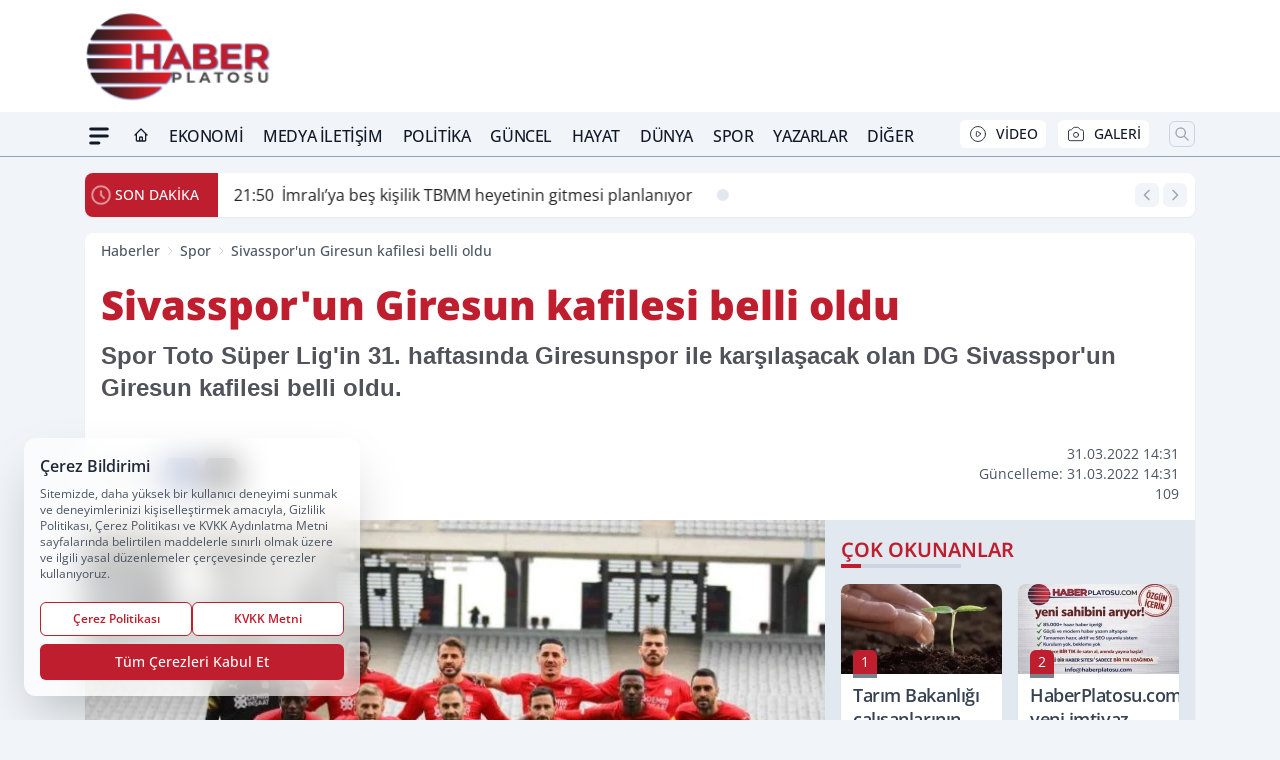

--- FILE ---
content_type: image/svg+xml
request_url: https://s.haberplatosu.com/dosya/logo/svg/logo-ana.svg
body_size: 8523
content:
<svg xmlns="http://www.w3.org/2000/svg" xmlns:xlink="http://www.w3.org/1999/xlink" width="167" height="80" viewBox="0 0 167 80"><defs><clipPath id="b"><rect width="167" height="80"/></clipPath></defs><g id="a" clip-path="url(#b)"><rect width="167" height="80" fill="rgba(0,0,0,0)"/><image width="166" height="80" xlink:href="[data-uri]"/></g></svg>

--- FILE ---
content_type: text/plain
request_url: https://www.google-analytics.com/j/collect?v=1&_v=j102&a=585089140&t=pageview&_s=1&dl=https%3A%2F%2Fwww.haberplatosu.com%2Fsivasspor-un-giresun-kafilesi-belli-oldu%2F27586%2F&dp=%2Fsivasspor-un-giresun-kafilesi-belli-oldu%2F27586%2F&ul=en-us%40posix&dt=Sivasspor%27un%20Giresun%20kafilesi%20belli%20oldu&sr=1280x720&vp=1280x720&_u=YEBAAEABAAAAACAAI~&jid=1213330075&gjid=1502152549&cid=866087354.1767381611&tid=UA-46771538-1&_gid=721984883.1767381611&_r=1&_slc=1&z=127535319
body_size: -451
content:
2,cG-WJFY1L69XW